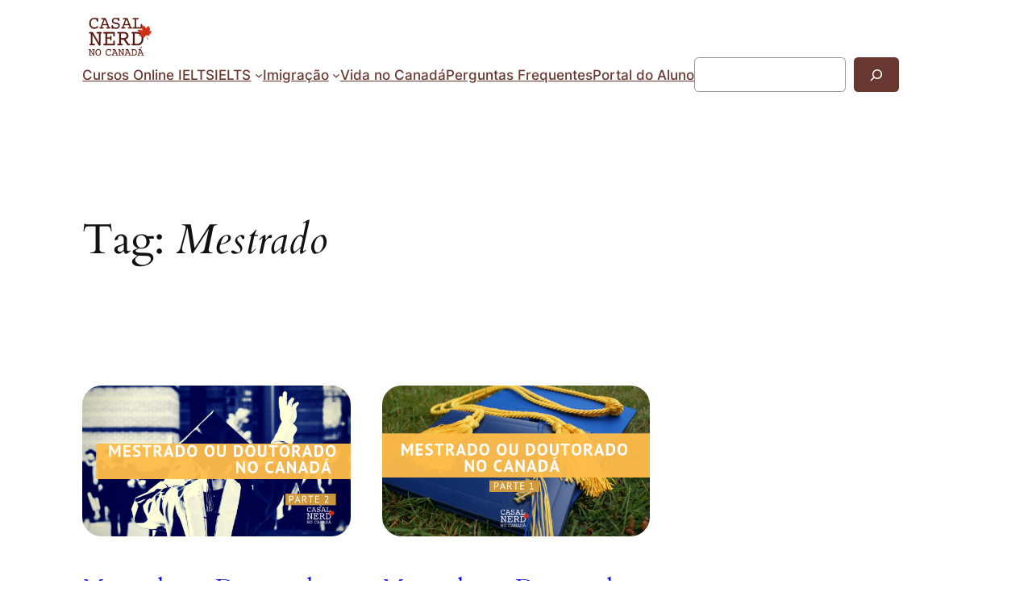

--- FILE ---
content_type: text/css
request_url: https://www.casalnerdnocanada.com.br/wp-content/plugins/ielts-band-score-calculator/public/css/ielts-band-score-calculator-public.css?ver=1.0.0
body_size: -127
content:
#ieltsBandScoreCalculatorForm table tr td {
    padding: 10px;
}

#ieltsBandScoreCalculatorForm .ielts-calculator-band-text {
    font-weight: bold;
    text-align: center;
}

#ieltsBandScoreCalculatorForm .ielts-calculator-band-column {
    text-align: center;
}

--- FILE ---
content_type: text/javascript
request_url: https://www.casalnerdnocanada.com.br/wp-content/plugins/ielts-band-score-calculator/public/js/ielts-band-score-calculator-public.js?ver=1.0.0
body_size: 446
content:
(function ($) {
	'use strict';

	const toInt = value => {
		let val = parseInt(value);

		if (isNaN(val)) {
			throw new Error();
		}

		return val;
	}

	const calculateListening = ({ value }) => {
		let result = 0;
		let val = 0;

		try {
			val = toInt(value);
		} catch (error) {
			return error.message;
		}

		if (val <= 5)
			result = 2.5;
		else if (val <= 7 && val >= 6)
			result = 3;
		else if (val <= 10 && val >= 8)
			result = 3.5;
		else if (val <= 12 && val >= 10)
			result = 4;
		else if (val <= 15 && val >= 13)
			result = 4.5;
		else if (val <= 17 && val >= 16)
			result = 5;
		else if (val <= 22 && val >= 18)
			result = 5.5;
		else if (val <= 25 && val >= 23)
			result = 6;
		else if (val <= 29 && val >= 26)
			result = 6.5;
		else if (val <= 31 && val >= 30)
			result = 7;
		else if (val <= 34 && val >= 31)
			result = 7.5;
		else if (val <= 36 && val >= 35)
			result = 8;
		else if (val <= 38 && val >= 37)
			result = 8.5;
		else
			result = 9;

		return result;
	};

	const calculateGeneralReading = ({ value }) => {
		let result = 0;
		let val = 0;

		try {
			val = toInt(value);
		} catch (error) {
			return error.message;
		}

		if (val <= 8)
			result = 2.5;
		else if (val <= 11 && val >= 9)
			result = 3;
		else if (val <= 14 && val >= 12)
			result = 3.5;
		else if (val <= 18 && val >= 15)
			result = 4;
		else if (val <= 22 && val >= 19)
			result = 4.5;
		else if (val <= 26 && val >= 23)
			result = 5;
		else if (val <= 29 && val >= 27)
			result = 5.5;
		else if (val <= 31 && val >= 30)
			result = 6;
		else if (val <= 33 && val >= 32)
			result = 6.5;
		else if (val <= 35 && val >= 34)
			result = 7;
		else if (val === 36)
			result = 7.5;
		else if (val <= 38 && val >= 37)
			result = 8;
		else if (val === 39)
			result = 8.5;
		else
			result = 9;

		return result;
	};

	const calculateAcademicReading = ({ value }) => {
		let result = 0;
		let val = 0;

		try {
			val = toInt(value);
		} catch (error) {
			return error.message;
		}

		if (val <= 5)
			result = 2.5;
		else if (val <= 7 && val >= 6)
			result = 3;
		else if (val <= 9 && val >= 8)
			result = 3.5;
		else if (val <= 12 && val >= 10)
			result = 4;
		else if (val <= 14 && val >= 13)
			result = 4.5;
		else if (val <= 18 && val >= 15)
			result = 5;
		else if (val <= 22 && val >= 19)
			result = 5.5;
		else if (val <= 26 && val >= 23)
			result = 6;
		else if (val <= 29 && val >= 27)
			result = 6.5;
		else if (val <= 32 && val >= 30)
			result = 7;
		else if (val <= 34 && val >= 33)
			result = 7.5;
		else if (val <= 36 && val >= 35)
			result = 8;
		else if (val <= 38 && val >= 37)
			result = 8.5;
		else
			result = 9;

		return result;
	};

	const calculateResults = ({ rawListening,
		rawReadingGeneral,
		rawReadingAcademic,
		bandListening,
		bandReadingGeneral,
		bandReadingAcademic
	}) => {
		bandListening.value = calculateListening(rawListening);
		bandReadingGeneral.value = calculateGeneralReading(rawReadingGeneral);
		bandReadingAcademic.value = calculateAcademicReading(rawReadingAcademic);
	};

	const main = () => {
		$('#ieltsBandScoreCalculatorForm').on('submit', e => {
			e.preventDefault();
			calculateResults(document.forms.ieltsBandScoreCalculatorForm)
			return false;
		});
	};

	$(document).ready(main);

})(jQuery);
